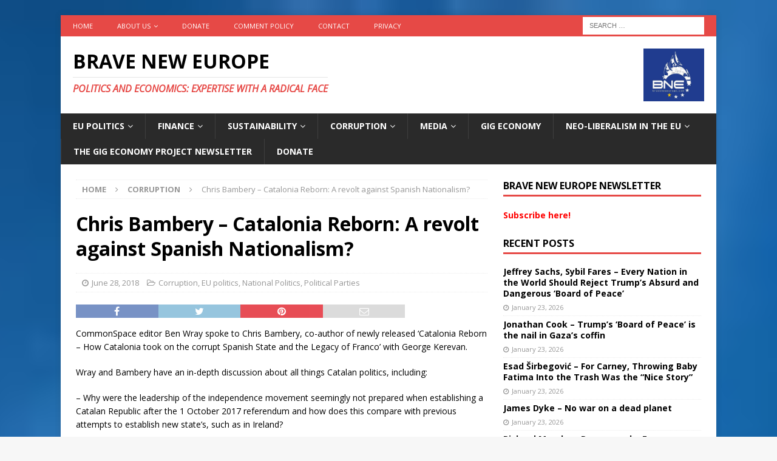

--- FILE ---
content_type: text/html; charset=UTF-8
request_url: https://braveneweurope.com/chris-bambery-catalonia-reborn-a-revolt-against-spanish-nationalism
body_size: 20580
content:
<!DOCTYPE html>
<html class="no-js mh-one-sb" lang="en-US">
<head>
<meta charset="UTF-8">
<meta name="viewport" content="width=device-width, initial-scale=1.0">
<link rel="profile" href="http://gmpg.org/xfn/11" />
<link rel="pingback" href="https://braveneweurope.com/xmlrpc.php" />
<meta name='robots' content='index, follow, max-image-preview:large, max-snippet:-1, max-video-preview:-1' />

	<!-- This site is optimized with the Yoast SEO plugin v22.6 - https://yoast.com/wordpress/plugins/seo/ -->
	<title>Chris Bambery - Catalonia Reborn: A revolt against Spanish Nationalism? - Brave New Europe</title>
	<link rel="canonical" href="https://braveneweurope.com/chris-bambery-catalonia-reborn-a-revolt-against-spanish-nationalism" />
	<meta property="og:locale" content="en_US" />
	<meta property="og:type" content="article" />
	<meta property="og:title" content="Chris Bambery - Catalonia Reborn: A revolt against Spanish Nationalism? - Brave New Europe" />
	<meta property="og:description" content="CommonSpace editor Ben Wray spoke to Chris Bambery, co-author of newly released &#8216;Catalonia Reborn &#8211; How Catalonia took on the corrupt Spanish State and the Legacy of Franco&#8217; with George Kerevan. Wray and Bambery have [...]" />
	<meta property="og:url" content="https://braveneweurope.com/chris-bambery-catalonia-reborn-a-revolt-against-spanish-nationalism" />
	<meta property="og:site_name" content="Brave New Europe" />
	<meta property="article:publisher" content="https://www.facebook.com/BraveNewEurope" />
	<meta property="article:published_time" content="2018-06-28T19:32:37+00:00" />
	<meta property="article:modified_time" content="2018-06-28T19:51:20+00:00" />
	<meta property="og:image" content="https://braveneweurope.com/wp-content/uploads/2018/06/cataloniadraftcoverJPG3-200x300.jpg" />
	<meta name="author" content="Mathew D. Rose" />
	<meta name="twitter:card" content="summary_large_image" />
	<meta name="twitter:creator" content="@BRAVENEWEUROPE1" />
	<meta name="twitter:site" content="@BRAVENEWEUROPE1" />
	<meta name="twitter:label1" content="Written by" />
	<meta name="twitter:data1" content="Mathew D. Rose" />
	<script type="application/ld+json" class="yoast-schema-graph">{"@context":"https://schema.org","@graph":[{"@type":"Article","@id":"https://braveneweurope.com/chris-bambery-catalonia-reborn-a-revolt-against-spanish-nationalism#article","isPartOf":{"@id":"https://braveneweurope.com/chris-bambery-catalonia-reborn-a-revolt-against-spanish-nationalism"},"author":{"name":"Mathew D. Rose","@id":"https://braveneweurope.com/#/schema/person/1b961007981ad6c467f5a40608c19f1a"},"headline":"Chris Bambery &#8211; Catalonia Reborn: A revolt against Spanish Nationalism?","datePublished":"2018-06-28T19:32:37+00:00","dateModified":"2018-06-28T19:51:20+00:00","mainEntityOfPage":{"@id":"https://braveneweurope.com/chris-bambery-catalonia-reborn-a-revolt-against-spanish-nationalism"},"wordCount":94,"commentCount":0,"publisher":{"@id":"https://braveneweurope.com/#organization"},"image":{"@id":"https://braveneweurope.com/chris-bambery-catalonia-reborn-a-revolt-against-spanish-nationalism#primaryimage"},"thumbnailUrl":"https://braveneweurope.com/wp-content/uploads/2018/06/cataloniadraftcoverJPG3-200x300.jpg","keywords":["Chris Bambery","Podcast"],"articleSection":["Corruption","EU politics","National Politics","Political Parties"],"inLanguage":"en-US","potentialAction":[{"@type":"CommentAction","name":"Comment","target":["https://braveneweurope.com/chris-bambery-catalonia-reborn-a-revolt-against-spanish-nationalism#respond"]}]},{"@type":"WebPage","@id":"https://braveneweurope.com/chris-bambery-catalonia-reborn-a-revolt-against-spanish-nationalism","url":"https://braveneweurope.com/chris-bambery-catalonia-reborn-a-revolt-against-spanish-nationalism","name":"Chris Bambery - Catalonia Reborn: A revolt against Spanish Nationalism? - Brave New Europe","isPartOf":{"@id":"https://braveneweurope.com/#website"},"primaryImageOfPage":{"@id":"https://braveneweurope.com/chris-bambery-catalonia-reborn-a-revolt-against-spanish-nationalism#primaryimage"},"image":{"@id":"https://braveneweurope.com/chris-bambery-catalonia-reborn-a-revolt-against-spanish-nationalism#primaryimage"},"thumbnailUrl":"https://braveneweurope.com/wp-content/uploads/2018/06/cataloniadraftcoverJPG3-200x300.jpg","datePublished":"2018-06-28T19:32:37+00:00","dateModified":"2018-06-28T19:51:20+00:00","breadcrumb":{"@id":"https://braveneweurope.com/chris-bambery-catalonia-reborn-a-revolt-against-spanish-nationalism#breadcrumb"},"inLanguage":"en-US","potentialAction":[{"@type":"ReadAction","target":["https://braveneweurope.com/chris-bambery-catalonia-reborn-a-revolt-against-spanish-nationalism"]}]},{"@type":"ImageObject","inLanguage":"en-US","@id":"https://braveneweurope.com/chris-bambery-catalonia-reborn-a-revolt-against-spanish-nationalism#primaryimage","url":"https://braveneweurope.com/wp-content/uploads/2018/06/cataloniadraftcoverJPG3.jpg","contentUrl":"https://braveneweurope.com/wp-content/uploads/2018/06/cataloniadraftcoverJPG3.jpg","width":1000,"height":1500},{"@type":"BreadcrumbList","@id":"https://braveneweurope.com/chris-bambery-catalonia-reborn-a-revolt-against-spanish-nationalism#breadcrumb","itemListElement":[{"@type":"ListItem","position":1,"name":"Home","item":"https://braveneweurope.com/"},{"@type":"ListItem","position":2,"name":"Chris Bambery &#8211; Catalonia Reborn: A revolt against Spanish Nationalism?"}]},{"@type":"WebSite","@id":"https://braveneweurope.com/#website","url":"https://braveneweurope.com/","name":"Brave New Europe","description":"Politics and Economics: Expertise with a radical face","publisher":{"@id":"https://braveneweurope.com/#organization"},"potentialAction":[{"@type":"SearchAction","target":{"@type":"EntryPoint","urlTemplate":"https://braveneweurope.com/?s={search_term_string}"},"query-input":"required name=search_term_string"}],"inLanguage":"en-US"},{"@type":"Organization","@id":"https://braveneweurope.com/#organization","name":"Brave New Europe","url":"https://braveneweurope.com/","logo":{"@type":"ImageObject","inLanguage":"en-US","@id":"https://braveneweurope.com/#/schema/logo/image/","url":"https://braveneweurope.com/wp-content/uploads/2018/09/BNE_Logo_final.jpg","contentUrl":"https://braveneweurope.com/wp-content/uploads/2018/09/BNE_Logo_final.jpg","width":3029,"height":3057,"caption":"Brave New Europe"},"image":{"@id":"https://braveneweurope.com/#/schema/logo/image/"},"sameAs":["https://www.facebook.com/BraveNewEurope","https://x.com/BRAVENEWEUROPE1"]},{"@type":"Person","@id":"https://braveneweurope.com/#/schema/person/1b961007981ad6c467f5a40608c19f1a","name":"Mathew D. Rose","image":{"@type":"ImageObject","inLanguage":"en-US","@id":"https://braveneweurope.com/#/schema/person/image/","url":"https://secure.gravatar.com/avatar/2064d76411f69a83d6dcdcd700fcee78?s=96&d=mm&r=g","contentUrl":"https://secure.gravatar.com/avatar/2064d76411f69a83d6dcdcd700fcee78?s=96&d=mm&r=g","caption":"Mathew D. Rose"},"url":"https://braveneweurope.com/author/mdrose"}]}</script>
	<!-- / Yoast SEO plugin. -->


<link rel='dns-prefetch' href='//fonts.googleapis.com' />
<link rel="alternate" type="application/rss+xml" title="Brave New Europe &raquo; Feed" href="https://braveneweurope.com/feed" />
<link rel="alternate" type="application/rss+xml" title="Brave New Europe &raquo; Comments Feed" href="https://braveneweurope.com/comments/feed" />
<link rel="alternate" type="application/rss+xml" title="Brave New Europe &raquo; Chris Bambery &#8211; Catalonia Reborn: A revolt against Spanish Nationalism? Comments Feed" href="https://braveneweurope.com/chris-bambery-catalonia-reborn-a-revolt-against-spanish-nationalism/feed" />
		<!-- This site uses the Google Analytics by MonsterInsights plugin v8.27.0 - Using Analytics tracking - https://www.monsterinsights.com/ -->
							<script src="//www.googletagmanager.com/gtag/js?id=G-63ENGTPHKM"  data-cfasync="false" data-wpfc-render="false" type="text/javascript" async></script>
			<script data-cfasync="false" data-wpfc-render="false" type="text/javascript">
				var mi_version = '8.27.0';
				var mi_track_user = true;
				var mi_no_track_reason = '';
								var MonsterInsightsDefaultLocations = {"page_location":"https:\/\/braveneweurope.com\/chris-bambery-catalonia-reborn-a-revolt-against-spanish-nationalism\/"};
				if ( typeof MonsterInsightsPrivacyGuardFilter === 'function' ) {
					var MonsterInsightsLocations = (typeof MonsterInsightsExcludeQuery === 'object') ? MonsterInsightsPrivacyGuardFilter( MonsterInsightsExcludeQuery ) : MonsterInsightsPrivacyGuardFilter( MonsterInsightsDefaultLocations );
				} else {
					var MonsterInsightsLocations = (typeof MonsterInsightsExcludeQuery === 'object') ? MonsterInsightsExcludeQuery : MonsterInsightsDefaultLocations;
				}

								var disableStrs = [
										'ga-disable-G-63ENGTPHKM',
									];

				/* Function to detect opted out users */
				function __gtagTrackerIsOptedOut() {
					for (var index = 0; index < disableStrs.length; index++) {
						if (document.cookie.indexOf(disableStrs[index] + '=true') > -1) {
							return true;
						}
					}

					return false;
				}

				/* Disable tracking if the opt-out cookie exists. */
				if (__gtagTrackerIsOptedOut()) {
					for (var index = 0; index < disableStrs.length; index++) {
						window[disableStrs[index]] = true;
					}
				}

				/* Opt-out function */
				function __gtagTrackerOptout() {
					for (var index = 0; index < disableStrs.length; index++) {
						document.cookie = disableStrs[index] + '=true; expires=Thu, 31 Dec 2099 23:59:59 UTC; path=/';
						window[disableStrs[index]] = true;
					}
				}

				if ('undefined' === typeof gaOptout) {
					function gaOptout() {
						__gtagTrackerOptout();
					}
				}
								window.dataLayer = window.dataLayer || [];

				window.MonsterInsightsDualTracker = {
					helpers: {},
					trackers: {},
				};
				if (mi_track_user) {
					function __gtagDataLayer() {
						dataLayer.push(arguments);
					}

					function __gtagTracker(type, name, parameters) {
						if (!parameters) {
							parameters = {};
						}

						if (parameters.send_to) {
							__gtagDataLayer.apply(null, arguments);
							return;
						}

						if (type === 'event') {
														parameters.send_to = monsterinsights_frontend.v4_id;
							var hookName = name;
							if (typeof parameters['event_category'] !== 'undefined') {
								hookName = parameters['event_category'] + ':' + name;
							}

							if (typeof MonsterInsightsDualTracker.trackers[hookName] !== 'undefined') {
								MonsterInsightsDualTracker.trackers[hookName](parameters);
							} else {
								__gtagDataLayer('event', name, parameters);
							}
							
						} else {
							__gtagDataLayer.apply(null, arguments);
						}
					}

					__gtagTracker('js', new Date());
					__gtagTracker('set', {
						'developer_id.dZGIzZG': true,
											});
					if ( MonsterInsightsLocations.page_location ) {
						__gtagTracker('set', MonsterInsightsLocations);
					}
										__gtagTracker('config', 'G-63ENGTPHKM', {"forceSSL":"true","anonymize_ip":"true"} );
															window.gtag = __gtagTracker;										(function () {
						/* https://developers.google.com/analytics/devguides/collection/analyticsjs/ */
						/* ga and __gaTracker compatibility shim. */
						var noopfn = function () {
							return null;
						};
						var newtracker = function () {
							return new Tracker();
						};
						var Tracker = function () {
							return null;
						};
						var p = Tracker.prototype;
						p.get = noopfn;
						p.set = noopfn;
						p.send = function () {
							var args = Array.prototype.slice.call(arguments);
							args.unshift('send');
							__gaTracker.apply(null, args);
						};
						var __gaTracker = function () {
							var len = arguments.length;
							if (len === 0) {
								return;
							}
							var f = arguments[len - 1];
							if (typeof f !== 'object' || f === null || typeof f.hitCallback !== 'function') {
								if ('send' === arguments[0]) {
									var hitConverted, hitObject = false, action;
									if ('event' === arguments[1]) {
										if ('undefined' !== typeof arguments[3]) {
											hitObject = {
												'eventAction': arguments[3],
												'eventCategory': arguments[2],
												'eventLabel': arguments[4],
												'value': arguments[5] ? arguments[5] : 1,
											}
										}
									}
									if ('pageview' === arguments[1]) {
										if ('undefined' !== typeof arguments[2]) {
											hitObject = {
												'eventAction': 'page_view',
												'page_path': arguments[2],
											}
										}
									}
									if (typeof arguments[2] === 'object') {
										hitObject = arguments[2];
									}
									if (typeof arguments[5] === 'object') {
										Object.assign(hitObject, arguments[5]);
									}
									if ('undefined' !== typeof arguments[1].hitType) {
										hitObject = arguments[1];
										if ('pageview' === hitObject.hitType) {
											hitObject.eventAction = 'page_view';
										}
									}
									if (hitObject) {
										action = 'timing' === arguments[1].hitType ? 'timing_complete' : hitObject.eventAction;
										hitConverted = mapArgs(hitObject);
										__gtagTracker('event', action, hitConverted);
									}
								}
								return;
							}

							function mapArgs(args) {
								var arg, hit = {};
								var gaMap = {
									'eventCategory': 'event_category',
									'eventAction': 'event_action',
									'eventLabel': 'event_label',
									'eventValue': 'event_value',
									'nonInteraction': 'non_interaction',
									'timingCategory': 'event_category',
									'timingVar': 'name',
									'timingValue': 'value',
									'timingLabel': 'event_label',
									'page': 'page_path',
									'location': 'page_location',
									'title': 'page_title',
									'referrer' : 'page_referrer',
								};
								for (arg in args) {
																		if (!(!args.hasOwnProperty(arg) || !gaMap.hasOwnProperty(arg))) {
										hit[gaMap[arg]] = args[arg];
									} else {
										hit[arg] = args[arg];
									}
								}
								return hit;
							}

							try {
								f.hitCallback();
							} catch (ex) {
							}
						};
						__gaTracker.create = newtracker;
						__gaTracker.getByName = newtracker;
						__gaTracker.getAll = function () {
							return [];
						};
						__gaTracker.remove = noopfn;
						__gaTracker.loaded = true;
						window['__gaTracker'] = __gaTracker;
					})();
									} else {
										console.log("");
					(function () {
						function __gtagTracker() {
							return null;
						}

						window['__gtagTracker'] = __gtagTracker;
						window['gtag'] = __gtagTracker;
					})();
									}
			</script>
				<!-- / Google Analytics by MonsterInsights -->
		<script type="text/javascript">
window._wpemojiSettings = {"baseUrl":"https:\/\/s.w.org\/images\/core\/emoji\/14.0.0\/72x72\/","ext":".png","svgUrl":"https:\/\/s.w.org\/images\/core\/emoji\/14.0.0\/svg\/","svgExt":".svg","source":{"concatemoji":"https:\/\/braveneweurope.com\/wp-includes\/js\/wp-emoji-release.min.js?ver=6.3"}};
/*! This file is auto-generated */
!function(i,n){var o,s,e;function c(e){try{var t={supportTests:e,timestamp:(new Date).valueOf()};sessionStorage.setItem(o,JSON.stringify(t))}catch(e){}}function p(e,t,n){e.clearRect(0,0,e.canvas.width,e.canvas.height),e.fillText(t,0,0);var t=new Uint32Array(e.getImageData(0,0,e.canvas.width,e.canvas.height).data),r=(e.clearRect(0,0,e.canvas.width,e.canvas.height),e.fillText(n,0,0),new Uint32Array(e.getImageData(0,0,e.canvas.width,e.canvas.height).data));return t.every(function(e,t){return e===r[t]})}function u(e,t,n){switch(t){case"flag":return n(e,"\ud83c\udff3\ufe0f\u200d\u26a7\ufe0f","\ud83c\udff3\ufe0f\u200b\u26a7\ufe0f")?!1:!n(e,"\ud83c\uddfa\ud83c\uddf3","\ud83c\uddfa\u200b\ud83c\uddf3")&&!n(e,"\ud83c\udff4\udb40\udc67\udb40\udc62\udb40\udc65\udb40\udc6e\udb40\udc67\udb40\udc7f","\ud83c\udff4\u200b\udb40\udc67\u200b\udb40\udc62\u200b\udb40\udc65\u200b\udb40\udc6e\u200b\udb40\udc67\u200b\udb40\udc7f");case"emoji":return!n(e,"\ud83e\udef1\ud83c\udffb\u200d\ud83e\udef2\ud83c\udfff","\ud83e\udef1\ud83c\udffb\u200b\ud83e\udef2\ud83c\udfff")}return!1}function f(e,t,n){var r="undefined"!=typeof WorkerGlobalScope&&self instanceof WorkerGlobalScope?new OffscreenCanvas(300,150):i.createElement("canvas"),a=r.getContext("2d",{willReadFrequently:!0}),o=(a.textBaseline="top",a.font="600 32px Arial",{});return e.forEach(function(e){o[e]=t(a,e,n)}),o}function t(e){var t=i.createElement("script");t.src=e,t.defer=!0,i.head.appendChild(t)}"undefined"!=typeof Promise&&(o="wpEmojiSettingsSupports",s=["flag","emoji"],n.supports={everything:!0,everythingExceptFlag:!0},e=new Promise(function(e){i.addEventListener("DOMContentLoaded",e,{once:!0})}),new Promise(function(t){var n=function(){try{var e=JSON.parse(sessionStorage.getItem(o));if("object"==typeof e&&"number"==typeof e.timestamp&&(new Date).valueOf()<e.timestamp+604800&&"object"==typeof e.supportTests)return e.supportTests}catch(e){}return null}();if(!n){if("undefined"!=typeof Worker&&"undefined"!=typeof OffscreenCanvas&&"undefined"!=typeof URL&&URL.createObjectURL&&"undefined"!=typeof Blob)try{var e="postMessage("+f.toString()+"("+[JSON.stringify(s),u.toString(),p.toString()].join(",")+"));",r=new Blob([e],{type:"text/javascript"}),a=new Worker(URL.createObjectURL(r),{name:"wpTestEmojiSupports"});return void(a.onmessage=function(e){c(n=e.data),a.terminate(),t(n)})}catch(e){}c(n=f(s,u,p))}t(n)}).then(function(e){for(var t in e)n.supports[t]=e[t],n.supports.everything=n.supports.everything&&n.supports[t],"flag"!==t&&(n.supports.everythingExceptFlag=n.supports.everythingExceptFlag&&n.supports[t]);n.supports.everythingExceptFlag=n.supports.everythingExceptFlag&&!n.supports.flag,n.DOMReady=!1,n.readyCallback=function(){n.DOMReady=!0}}).then(function(){return e}).then(function(){var e;n.supports.everything||(n.readyCallback(),(e=n.source||{}).concatemoji?t(e.concatemoji):e.wpemoji&&e.twemoji&&(t(e.twemoji),t(e.wpemoji)))}))}((window,document),window._wpemojiSettings);
</script>
<style type="text/css">
img.wp-smiley,
img.emoji {
	display: inline !important;
	border: none !important;
	box-shadow: none !important;
	height: 1em !important;
	width: 1em !important;
	margin: 0 0.07em !important;
	vertical-align: -0.1em !important;
	background: none !important;
	padding: 0 !important;
}
</style>
	<link rel='stylesheet' id='wp-block-library-css' href='https://braveneweurope.com/wp-includes/css/dist/block-library/style.min.css?ver=6.3' type='text/css' media='all' />
<style id='classic-theme-styles-inline-css' type='text/css'>
/*! This file is auto-generated */
.wp-block-button__link{color:#fff;background-color:#32373c;border-radius:9999px;box-shadow:none;text-decoration:none;padding:calc(.667em + 2px) calc(1.333em + 2px);font-size:1.125em}.wp-block-file__button{background:#32373c;color:#fff;text-decoration:none}
</style>
<style id='global-styles-inline-css' type='text/css'>
body{--wp--preset--color--black: #000000;--wp--preset--color--cyan-bluish-gray: #abb8c3;--wp--preset--color--white: #ffffff;--wp--preset--color--pale-pink: #f78da7;--wp--preset--color--vivid-red: #cf2e2e;--wp--preset--color--luminous-vivid-orange: #ff6900;--wp--preset--color--luminous-vivid-amber: #fcb900;--wp--preset--color--light-green-cyan: #7bdcb5;--wp--preset--color--vivid-green-cyan: #00d084;--wp--preset--color--pale-cyan-blue: #8ed1fc;--wp--preset--color--vivid-cyan-blue: #0693e3;--wp--preset--color--vivid-purple: #9b51e0;--wp--preset--gradient--vivid-cyan-blue-to-vivid-purple: linear-gradient(135deg,rgba(6,147,227,1) 0%,rgb(155,81,224) 100%);--wp--preset--gradient--light-green-cyan-to-vivid-green-cyan: linear-gradient(135deg,rgb(122,220,180) 0%,rgb(0,208,130) 100%);--wp--preset--gradient--luminous-vivid-amber-to-luminous-vivid-orange: linear-gradient(135deg,rgba(252,185,0,1) 0%,rgba(255,105,0,1) 100%);--wp--preset--gradient--luminous-vivid-orange-to-vivid-red: linear-gradient(135deg,rgba(255,105,0,1) 0%,rgb(207,46,46) 100%);--wp--preset--gradient--very-light-gray-to-cyan-bluish-gray: linear-gradient(135deg,rgb(238,238,238) 0%,rgb(169,184,195) 100%);--wp--preset--gradient--cool-to-warm-spectrum: linear-gradient(135deg,rgb(74,234,220) 0%,rgb(151,120,209) 20%,rgb(207,42,186) 40%,rgb(238,44,130) 60%,rgb(251,105,98) 80%,rgb(254,248,76) 100%);--wp--preset--gradient--blush-light-purple: linear-gradient(135deg,rgb(255,206,236) 0%,rgb(152,150,240) 100%);--wp--preset--gradient--blush-bordeaux: linear-gradient(135deg,rgb(254,205,165) 0%,rgb(254,45,45) 50%,rgb(107,0,62) 100%);--wp--preset--gradient--luminous-dusk: linear-gradient(135deg,rgb(255,203,112) 0%,rgb(199,81,192) 50%,rgb(65,88,208) 100%);--wp--preset--gradient--pale-ocean: linear-gradient(135deg,rgb(255,245,203) 0%,rgb(182,227,212) 50%,rgb(51,167,181) 100%);--wp--preset--gradient--electric-grass: linear-gradient(135deg,rgb(202,248,128) 0%,rgb(113,206,126) 100%);--wp--preset--gradient--midnight: linear-gradient(135deg,rgb(2,3,129) 0%,rgb(40,116,252) 100%);--wp--preset--font-size--small: 13px;--wp--preset--font-size--medium: 20px;--wp--preset--font-size--large: 36px;--wp--preset--font-size--x-large: 42px;--wp--preset--spacing--20: 0.44rem;--wp--preset--spacing--30: 0.67rem;--wp--preset--spacing--40: 1rem;--wp--preset--spacing--50: 1.5rem;--wp--preset--spacing--60: 2.25rem;--wp--preset--spacing--70: 3.38rem;--wp--preset--spacing--80: 5.06rem;--wp--preset--shadow--natural: 6px 6px 9px rgba(0, 0, 0, 0.2);--wp--preset--shadow--deep: 12px 12px 50px rgba(0, 0, 0, 0.4);--wp--preset--shadow--sharp: 6px 6px 0px rgba(0, 0, 0, 0.2);--wp--preset--shadow--outlined: 6px 6px 0px -3px rgba(255, 255, 255, 1), 6px 6px rgba(0, 0, 0, 1);--wp--preset--shadow--crisp: 6px 6px 0px rgba(0, 0, 0, 1);}:where(.is-layout-flex){gap: 0.5em;}:where(.is-layout-grid){gap: 0.5em;}body .is-layout-flow > .alignleft{float: left;margin-inline-start: 0;margin-inline-end: 2em;}body .is-layout-flow > .alignright{float: right;margin-inline-start: 2em;margin-inline-end: 0;}body .is-layout-flow > .aligncenter{margin-left: auto !important;margin-right: auto !important;}body .is-layout-constrained > .alignleft{float: left;margin-inline-start: 0;margin-inline-end: 2em;}body .is-layout-constrained > .alignright{float: right;margin-inline-start: 2em;margin-inline-end: 0;}body .is-layout-constrained > .aligncenter{margin-left: auto !important;margin-right: auto !important;}body .is-layout-constrained > :where(:not(.alignleft):not(.alignright):not(.alignfull)){max-width: var(--wp--style--global--content-size);margin-left: auto !important;margin-right: auto !important;}body .is-layout-constrained > .alignwide{max-width: var(--wp--style--global--wide-size);}body .is-layout-flex{display: flex;}body .is-layout-flex{flex-wrap: wrap;align-items: center;}body .is-layout-flex > *{margin: 0;}body .is-layout-grid{display: grid;}body .is-layout-grid > *{margin: 0;}:where(.wp-block-columns.is-layout-flex){gap: 2em;}:where(.wp-block-columns.is-layout-grid){gap: 2em;}:where(.wp-block-post-template.is-layout-flex){gap: 1.25em;}:where(.wp-block-post-template.is-layout-grid){gap: 1.25em;}.has-black-color{color: var(--wp--preset--color--black) !important;}.has-cyan-bluish-gray-color{color: var(--wp--preset--color--cyan-bluish-gray) !important;}.has-white-color{color: var(--wp--preset--color--white) !important;}.has-pale-pink-color{color: var(--wp--preset--color--pale-pink) !important;}.has-vivid-red-color{color: var(--wp--preset--color--vivid-red) !important;}.has-luminous-vivid-orange-color{color: var(--wp--preset--color--luminous-vivid-orange) !important;}.has-luminous-vivid-amber-color{color: var(--wp--preset--color--luminous-vivid-amber) !important;}.has-light-green-cyan-color{color: var(--wp--preset--color--light-green-cyan) !important;}.has-vivid-green-cyan-color{color: var(--wp--preset--color--vivid-green-cyan) !important;}.has-pale-cyan-blue-color{color: var(--wp--preset--color--pale-cyan-blue) !important;}.has-vivid-cyan-blue-color{color: var(--wp--preset--color--vivid-cyan-blue) !important;}.has-vivid-purple-color{color: var(--wp--preset--color--vivid-purple) !important;}.has-black-background-color{background-color: var(--wp--preset--color--black) !important;}.has-cyan-bluish-gray-background-color{background-color: var(--wp--preset--color--cyan-bluish-gray) !important;}.has-white-background-color{background-color: var(--wp--preset--color--white) !important;}.has-pale-pink-background-color{background-color: var(--wp--preset--color--pale-pink) !important;}.has-vivid-red-background-color{background-color: var(--wp--preset--color--vivid-red) !important;}.has-luminous-vivid-orange-background-color{background-color: var(--wp--preset--color--luminous-vivid-orange) !important;}.has-luminous-vivid-amber-background-color{background-color: var(--wp--preset--color--luminous-vivid-amber) !important;}.has-light-green-cyan-background-color{background-color: var(--wp--preset--color--light-green-cyan) !important;}.has-vivid-green-cyan-background-color{background-color: var(--wp--preset--color--vivid-green-cyan) !important;}.has-pale-cyan-blue-background-color{background-color: var(--wp--preset--color--pale-cyan-blue) !important;}.has-vivid-cyan-blue-background-color{background-color: var(--wp--preset--color--vivid-cyan-blue) !important;}.has-vivid-purple-background-color{background-color: var(--wp--preset--color--vivid-purple) !important;}.has-black-border-color{border-color: var(--wp--preset--color--black) !important;}.has-cyan-bluish-gray-border-color{border-color: var(--wp--preset--color--cyan-bluish-gray) !important;}.has-white-border-color{border-color: var(--wp--preset--color--white) !important;}.has-pale-pink-border-color{border-color: var(--wp--preset--color--pale-pink) !important;}.has-vivid-red-border-color{border-color: var(--wp--preset--color--vivid-red) !important;}.has-luminous-vivid-orange-border-color{border-color: var(--wp--preset--color--luminous-vivid-orange) !important;}.has-luminous-vivid-amber-border-color{border-color: var(--wp--preset--color--luminous-vivid-amber) !important;}.has-light-green-cyan-border-color{border-color: var(--wp--preset--color--light-green-cyan) !important;}.has-vivid-green-cyan-border-color{border-color: var(--wp--preset--color--vivid-green-cyan) !important;}.has-pale-cyan-blue-border-color{border-color: var(--wp--preset--color--pale-cyan-blue) !important;}.has-vivid-cyan-blue-border-color{border-color: var(--wp--preset--color--vivid-cyan-blue) !important;}.has-vivid-purple-border-color{border-color: var(--wp--preset--color--vivid-purple) !important;}.has-vivid-cyan-blue-to-vivid-purple-gradient-background{background: var(--wp--preset--gradient--vivid-cyan-blue-to-vivid-purple) !important;}.has-light-green-cyan-to-vivid-green-cyan-gradient-background{background: var(--wp--preset--gradient--light-green-cyan-to-vivid-green-cyan) !important;}.has-luminous-vivid-amber-to-luminous-vivid-orange-gradient-background{background: var(--wp--preset--gradient--luminous-vivid-amber-to-luminous-vivid-orange) !important;}.has-luminous-vivid-orange-to-vivid-red-gradient-background{background: var(--wp--preset--gradient--luminous-vivid-orange-to-vivid-red) !important;}.has-very-light-gray-to-cyan-bluish-gray-gradient-background{background: var(--wp--preset--gradient--very-light-gray-to-cyan-bluish-gray) !important;}.has-cool-to-warm-spectrum-gradient-background{background: var(--wp--preset--gradient--cool-to-warm-spectrum) !important;}.has-blush-light-purple-gradient-background{background: var(--wp--preset--gradient--blush-light-purple) !important;}.has-blush-bordeaux-gradient-background{background: var(--wp--preset--gradient--blush-bordeaux) !important;}.has-luminous-dusk-gradient-background{background: var(--wp--preset--gradient--luminous-dusk) !important;}.has-pale-ocean-gradient-background{background: var(--wp--preset--gradient--pale-ocean) !important;}.has-electric-grass-gradient-background{background: var(--wp--preset--gradient--electric-grass) !important;}.has-midnight-gradient-background{background: var(--wp--preset--gradient--midnight) !important;}.has-small-font-size{font-size: var(--wp--preset--font-size--small) !important;}.has-medium-font-size{font-size: var(--wp--preset--font-size--medium) !important;}.has-large-font-size{font-size: var(--wp--preset--font-size--large) !important;}.has-x-large-font-size{font-size: var(--wp--preset--font-size--x-large) !important;}
.wp-block-navigation a:where(:not(.wp-element-button)){color: inherit;}
:where(.wp-block-post-template.is-layout-flex){gap: 1.25em;}:where(.wp-block-post-template.is-layout-grid){gap: 1.25em;}
:where(.wp-block-columns.is-layout-flex){gap: 2em;}:where(.wp-block-columns.is-layout-grid){gap: 2em;}
.wp-block-pullquote{font-size: 1.5em;line-height: 1.6;}
</style>
<link rel='stylesheet' id='mh-magazine-css' href='https://braveneweurope.com/wp-content/themes/mh-magazine/style.css?ver=3.8.1' type='text/css' media='all' />
<link rel='stylesheet' id='mh-font-awesome-css' href='https://braveneweurope.com/wp-content/themes/mh-magazine/includes/font-awesome.min.css' type='text/css' media='all' />
<link rel='stylesheet' id='mh-google-fonts-css' href='https://fonts.googleapis.com/css?family=Open+Sans:300,400,400italic,600,700' type='text/css' media='all' />
<script type='text/javascript' src='https://braveneweurope.com/wp-content/plugins/google-analytics-for-wordpress/assets/js/frontend-gtag.min.js?ver=8.27.0' id='monsterinsights-frontend-script-js'></script>
<script data-cfasync="false" data-wpfc-render="false" type="text/javascript" id='monsterinsights-frontend-script-js-extra'>/* <![CDATA[ */
var monsterinsights_frontend = {"js_events_tracking":"true","download_extensions":"doc,pdf,ppt,zip,xls,docx,pptx,xlsx","inbound_paths":"[]","home_url":"https:\/\/braveneweurope.com","hash_tracking":"false","v4_id":"G-63ENGTPHKM"};/* ]]> */
</script>
<script type='text/javascript' src='https://braveneweurope.com/wp-includes/js/jquery/jquery.min.js?ver=3.7.0' id='jquery-core-js'></script>
<script type='text/javascript' src='https://braveneweurope.com/wp-includes/js/jquery/jquery-migrate.min.js?ver=3.4.1' id='jquery-migrate-js'></script>
<script type='text/javascript' src='https://braveneweurope.com/wp-content/themes/mh-magazine/js/scripts.js?ver=3.8.1' id='mh-scripts-js'></script>
<link rel="https://api.w.org/" href="https://braveneweurope.com/wp-json/" /><link rel="alternate" type="application/json" href="https://braveneweurope.com/wp-json/wp/v2/posts/5709" /><link rel="EditURI" type="application/rsd+xml" title="RSD" href="https://braveneweurope.com/xmlrpc.php?rsd" />
<meta name="generator" content="WordPress 6.3" />
<link rel='shortlink' href='https://braveneweurope.com/?p=5709' />
<link rel="alternate" type="application/json+oembed" href="https://braveneweurope.com/wp-json/oembed/1.0/embed?url=https%3A%2F%2Fbraveneweurope.com%2Fchris-bambery-catalonia-reborn-a-revolt-against-spanish-nationalism" />
<link rel="alternate" type="text/xml+oembed" href="https://braveneweurope.com/wp-json/oembed/1.0/embed?url=https%3A%2F%2Fbraveneweurope.com%2Fchris-bambery-catalonia-reborn-a-revolt-against-spanish-nationalism&#038;format=xml" />
<!--[if lt IE 9]>
<script src="https://braveneweurope.com/wp-content/themes/mh-magazine/js/css3-mediaqueries.js"></script>
<![endif]-->
<style type="text/css">.recentcomments a{display:inline !important;padding:0 !important;margin:0 !important;}</style><style type="text/css" id="custom-background-css">
body.custom-background { background-image: url("https://braveneweurope.com/wp-content/uploads/2017/06/eu-flag-1149258-1599x2438-197x300.jpg"); background-position: center center; background-size: cover; background-repeat: no-repeat; background-attachment: scroll; }
</style>
	<link rel="icon" href="https://braveneweurope.com/wp-content/uploads/2017/09/cropped-bne_logo-32x32.jpg" sizes="32x32" />
<link rel="icon" href="https://braveneweurope.com/wp-content/uploads/2017/09/cropped-bne_logo-192x192.jpg" sizes="192x192" />
<link rel="apple-touch-icon" href="https://braveneweurope.com/wp-content/uploads/2017/09/cropped-bne_logo-180x180.jpg" />
<meta name="msapplication-TileImage" content="https://braveneweurope.com/wp-content/uploads/2017/09/cropped-bne_logo-270x270.jpg" />
		<style type="text/css" id="wp-custom-css">
			/*
Füge deinen eigenen CSS-Code nach diesem Kommentar hinter dem abschließenden Schrägstrich ein. 

Klicke auf das Hilfe-Symbol oben, um mehr zu erfahren.
*/

Xh1.mh-header-title { font-size: 2.5rem;}
X.mh-header::after {
  content: 'DUMMY - Launch on September 18th';
  z-index: 100; width: 100%; 
  position: absolute; left: 8%; 
  top: 220px; font-weight: bold; 
  font-size: 100px; color: black; 
  opacity: 0.2; transform: rotate(-30deg);
  pointer-events: none;
}

.single-post h3 {
  font-style: italic;
  font-weight: bold;
  font-size: medium;
}
.single-post .entry-thumbnail img {
    height: 200px;
}
.mh-share-buttons {
    margin-bottom: 15px;
    height: 22px;
}
.mh-share-button {
    font-size: 12px;
    padding: 3px 0;
}
.mh-share-buttons .fa {
    font-size: 16px;
}
.single-post figure.entry-thumbnail {
   float: left;
   margin: 20px;
}
.entry-content figure.entry-thumbnail img {
  width: inherit;
}
.mh-posts-grid-thumb, .mh-custom-posts-thumb-xl {
  display: none;
}
.mh-site-logo .custom-logo {
   max-width: 100px;
   float: right;
}
.mh-copyright-wrap::after {
    color: silver;
    content: "(C) 2017-2023 braveneweurope.com";
	font-size: smaller;
}
.mh-copyright {
   display: none;
}
SPAN.entry-meta-comments, SPAN.entry-meta-author {
  display: none;
}
.mh-googleplus {
	  display: none;
}
.mh-spotlight-caption {
	top: 59%;
}
/* just on gig page */
.sender-form-field {
	display: none;
}
.category-gig-economy .sender-form-field, .postid-15806 .sender-form-field {
	display: block;
}
.category-gig-economy #custom_html-11, .postid-15806 #custom_html-11{
	display: none;
}
#block-23 {
	text-align: center;
	border: 7px solid blue;
	padding: 5px;
  font-size: large !important;
}		</style>
		</head>
<body id="mh-mobile" class="post-template-default single single-post postid-5709 single-format-standard custom-background wp-custom-logo mh-boxed-layout mh-right-sb mh-loop-layout1 mh-widget-layout1" itemscope="itemscope" itemtype="http://schema.org/WebPage">
<div class="mh-container mh-container-outer">
<div class="mh-header-nav-mobile clearfix"></div>
	<div class="mh-preheader">
    	<div class="mh-container mh-container-inner mh-row clearfix">
							<div class="mh-header-bar-content mh-header-bar-top-left mh-col-2-3 clearfix">
											<nav class="mh-navigation mh-header-nav mh-header-nav-top clearfix" itemscope="itemscope" itemtype="http://schema.org/SiteNavigationElement">
							<div class="menu-menu-2-container"><ul id="menu-menu-2" class="menu"><li id="menu-item-242" class="menu-item menu-item-type-post_type menu-item-object-page menu-item-home menu-item-242"><a href="https://braveneweurope.com/">Home</a></li>
<li id="menu-item-243" class="menu-item menu-item-type-post_type menu-item-object-page menu-item-has-children menu-item-243"><a href="https://braveneweurope.com/about-us">About us</a>
<ul class="sub-menu">
	<li id="menu-item-248" class="menu-item menu-item-type-post_type menu-item-object-page menu-item-248"><a href="https://braveneweurope.com/our-goal">Our Goal</a></li>
	<li id="menu-item-249" class="menu-item menu-item-type-post_type menu-item-object-page menu-item-249"><a href="https://braveneweurope.com/authors">Authors</a></li>
	<li id="menu-item-284" class="menu-item menu-item-type-post_type menu-item-object-page menu-item-284"><a href="https://braveneweurope.com/editors">Editors</a></li>
	<li id="menu-item-250" class="menu-item menu-item-type-post_type menu-item-object-page menu-item-250"><a href="https://braveneweurope.com/structure">Structure</a></li>
	<li id="menu-item-253" class="menu-item menu-item-type-post_type menu-item-object-page menu-item-253"><a href="https://braveneweurope.com/funding">Funding</a></li>
</ul>
</li>
<li id="menu-item-32169" class="menu-item menu-item-type-post_type menu-item-object-page menu-item-32169"><a href="https://braveneweurope.com/donate">Donate</a></li>
<li id="menu-item-246" class="menu-item menu-item-type-post_type menu-item-object-page menu-item-246"><a href="https://braveneweurope.com/comments">Comment policy</a></li>
<li id="menu-item-247" class="menu-item menu-item-type-post_type menu-item-object-page menu-item-247"><a href="https://braveneweurope.com/contacts">Contact</a></li>
<li id="menu-item-5103" class="menu-item menu-item-type-post_type menu-item-object-page menu-item-5103"><a href="https://braveneweurope.com/datenschutz">Privacy</a></li>
</ul></div>						</nav>
									</div>
										<div class="mh-header-bar-content mh-header-bar-top-right mh-col-1-3 clearfix">
											<aside class="mh-header-search mh-header-search-top">
							<form role="search" method="get" class="search-form" action="https://braveneweurope.com/">
				<label>
					<span class="screen-reader-text">Search for:</span>
					<input type="search" class="search-field" placeholder="Search &hellip;" value="" name="s" />
				</label>
				<input type="submit" class="search-submit" value="Search" />
			</form>						</aside>
									</div>
					</div>
	</div>
<header class="mh-header" itemscope="itemscope" itemtype="http://schema.org/WPHeader">
	<div class="mh-container mh-container-inner clearfix">
		<div class="mh-custom-header clearfix">
<div class="mh-header-columns mh-row clearfix">
<div class="mh-col-1-1 mh-site-identity">
<div class="mh-site-logo" role="banner" itemscope="itemscope" itemtype="http://schema.org/Brand">
<a href="https://braveneweurope.com/" class="custom-logo-link" rel="home"><img width="960" height="839" src="https://braveneweurope.com/wp-content/uploads/2017/09/cropped-bne_log_big.jpg" class="custom-logo" alt="Brave New Europe" decoding="async" fetchpriority="high" srcset="https://braveneweurope.com/wp-content/uploads/2017/09/cropped-bne_log_big.jpg 960w, https://braveneweurope.com/wp-content/uploads/2017/09/cropped-bne_log_big-300x262.jpg 300w, https://braveneweurope.com/wp-content/uploads/2017/09/cropped-bne_log_big-768x671.jpg 768w" sizes="(max-width: 960px) 100vw, 960px" /></a><div class="mh-header-text">
<a class="mh-header-text-link" href="https://braveneweurope.com/" title="Brave New Europe" rel="home">
<h2 class="mh-header-title">Brave New Europe</h2>
<h3 class="mh-header-tagline">Politics and Economics: Expertise with a radical face</h3>
</a>
</div>
</div>
</div>
</div>
</div>
	</div>
	<div class="mh-main-nav-wrap">
		<nav class="mh-navigation mh-main-nav mh-container mh-container-inner clearfix" itemscope="itemscope" itemtype="http://schema.org/SiteNavigationElement">
			<div class="menu-menu-1-container"><ul id="menu-menu-1" class="menu"><li id="menu-item-237" class="menu-item menu-item-type-taxonomy menu-item-object-category current-post-ancestor current-menu-parent current-post-parent menu-item-has-children menu-item-237"><a href="https://braveneweurope.com/category/eu-politics">EU politics</a>
<ul class="sub-menu">
	<li id="menu-item-1652" class="menu-item menu-item-type-taxonomy menu-item-object-category menu-item-1652"><a href="https://braveneweurope.com/category/eu-politics/eu-institutions">EU-Institutions</a></li>
	<li id="menu-item-1653" class="menu-item menu-item-type-taxonomy menu-item-object-category current-post-ancestor current-menu-parent current-post-parent menu-item-1653"><a href="https://braveneweurope.com/category/eu-politics/national-politics">National Politics</a></li>
	<li id="menu-item-1654" class="menu-item menu-item-type-taxonomy menu-item-object-category menu-item-1654"><a href="https://braveneweurope.com/category/eu-politics/regulation">Regulation</a></li>
</ul>
</li>
<li id="menu-item-238" class="menu-item menu-item-type-taxonomy menu-item-object-category menu-item-has-children menu-item-238"><a href="https://braveneweurope.com/category/finance">Finance</a>
<ul class="sub-menu">
	<li id="menu-item-1646" class="menu-item menu-item-type-taxonomy menu-item-object-category menu-item-1646"><a href="https://braveneweurope.com/category/finance/economics">Economics</a></li>
	<li id="menu-item-1648" class="menu-item menu-item-type-taxonomy menu-item-object-category menu-item-1648"><a href="https://braveneweurope.com/category/finance/monopolies">Monopolies</a></li>
	<li id="menu-item-1649" class="menu-item menu-item-type-taxonomy menu-item-object-category menu-item-1649"><a href="https://braveneweurope.com/category/finance/tax">Tax</a></li>
	<li id="menu-item-1679" class="menu-item menu-item-type-taxonomy menu-item-object-category menu-item-1679"><a href="https://braveneweurope.com/category/finance/universal-basic-income">Universal Basic Income</a></li>
	<li id="menu-item-1699" class="menu-item menu-item-type-taxonomy menu-item-object-category menu-item-1699"><a href="https://braveneweurope.com/category/finance/the-commons">The Commons</a></li>
	<li id="menu-item-1647" class="menu-item menu-item-type-taxonomy menu-item-object-category menu-item-1647"><a href="https://braveneweurope.com/category/finance/financial-institutions">Financial Institutions</a></li>
</ul>
</li>
<li id="menu-item-239" class="menu-item menu-item-type-taxonomy menu-item-object-category menu-item-has-children menu-item-239"><a href="https://braveneweurope.com/category/sustainability">Sustainability</a>
<ul class="sub-menu">
	<li id="menu-item-1655" class="menu-item menu-item-type-taxonomy menu-item-object-category menu-item-1655"><a href="https://braveneweurope.com/category/sustainability/climate-change">Climate Crisis</a></li>
	<li id="menu-item-1657" class="menu-item menu-item-type-taxonomy menu-item-object-category menu-item-1657"><a href="https://braveneweurope.com/category/sustainability/environment">Environment</a></li>
	<li id="menu-item-1656" class="menu-item menu-item-type-taxonomy menu-item-object-category menu-item-1656"><a href="https://braveneweurope.com/category/sustainability/energy">Energy</a></li>
	<li id="menu-item-1658" class="menu-item menu-item-type-taxonomy menu-item-object-category menu-item-1658"><a href="https://braveneweurope.com/category/sustainability/food-production">Food Production</a></li>
	<li id="menu-item-241" class="menu-item menu-item-type-taxonomy menu-item-object-category menu-item-241"><a href="https://braveneweurope.com/category/solutions">Solutions</a></li>
</ul>
</li>
<li id="menu-item-240" class="menu-item menu-item-type-taxonomy menu-item-object-category current-post-ancestor current-menu-parent current-post-parent menu-item-has-children menu-item-240"><a href="https://braveneweurope.com/category/corruption">Corruption</a>
<ul class="sub-menu">
	<li id="menu-item-1659" class="menu-item menu-item-type-taxonomy menu-item-object-category menu-item-1659"><a href="https://braveneweurope.com/category/corruption/lobbying">Lobbying</a></li>
	<li id="menu-item-1660" class="menu-item menu-item-type-taxonomy menu-item-object-category current-post-ancestor current-menu-parent current-post-parent menu-item-1660"><a href="https://braveneweurope.com/category/corruption/political-parties">Political Parties</a></li>
	<li id="menu-item-1661" class="menu-item menu-item-type-taxonomy menu-item-object-category menu-item-1661"><a href="https://braveneweurope.com/category/corruption/regulatory-capture">Regulatory Capture</a></li>
	<li id="menu-item-1662" class="menu-item menu-item-type-taxonomy menu-item-object-category menu-item-1662"><a href="https://braveneweurope.com/category/corruption/revolving-door">Revolving Door</a></li>
</ul>
</li>
<li id="menu-item-268" class="menu-item menu-item-type-taxonomy menu-item-object-category menu-item-has-children menu-item-268"><a href="https://braveneweurope.com/category/media">Media</a>
<ul class="sub-menu">
	<li id="menu-item-1664" class="menu-item menu-item-type-taxonomy menu-item-object-category menu-item-1664"><a href="https://braveneweurope.com/category/media/media-concentration">Media Concentration</a></li>
	<li id="menu-item-1665" class="menu-item menu-item-type-taxonomy menu-item-object-category menu-item-1665"><a href="https://braveneweurope.com/category/media/media-influence">Media Influence</a></li>
	<li id="menu-item-1663" class="menu-item menu-item-type-taxonomy menu-item-object-category menu-item-1663"><a href="https://braveneweurope.com/category/media/fake-news">Fake News</a></li>
</ul>
</li>
<li id="menu-item-24503" class="menu-item menu-item-type-custom menu-item-object-custom menu-item-24503"><a href="https://braveneweurope.com/the-gig-economy-project">Gig Economy</a></li>
<li id="menu-item-1644" class="menu-item menu-item-type-taxonomy menu-item-object-category menu-item-has-children menu-item-1644"><a href="https://braveneweurope.com/category/neo-liberalism-in-the-eu">Neo-Liberalism in the EU</a>
<ul class="sub-menu">
	<li id="menu-item-1666" class="menu-item menu-item-type-taxonomy menu-item-object-category menu-item-1666"><a href="https://braveneweurope.com/category/neo-liberalism-in-the-eu/austerity">Austerity</a></li>
	<li id="menu-item-1667" class="menu-item menu-item-type-taxonomy menu-item-object-category menu-item-1667"><a href="https://braveneweurope.com/category/neo-liberalism-in-the-eu/deregulation">Deregulation</a></li>
</ul>
</li>
<li id="menu-item-27357" class="menu-item menu-item-type-post_type menu-item-object-page menu-item-27357"><a href="https://braveneweurope.com/gig-economy-project">The Gig Economy Project Newsletter</a></li>
<li id="menu-item-32166" class="menu-item menu-item-type-post_type menu-item-object-page menu-item-32166"><a href="https://braveneweurope.com/donate">Donate</a></li>
</ul></div>		</nav>
	</div>
	</header>
<div class="mh-wrapper clearfix">
	<div class="mh-main clearfix">
		<div id="main-content" class="mh-content" role="main" itemprop="mainContentOfPage"><nav class="mh-breadcrumb"><span itemscope itemtype="http://data-vocabulary.org/Breadcrumb"><a href="https://braveneweurope.com" itemprop="url"><span itemprop="title">Home</span></a></span><span class="mh-breadcrumb-delimiter"><i class="fa fa-angle-right"></i></span><span itemscope itemtype="http://data-vocabulary.org/Breadcrumb"><a href="https://braveneweurope.com/category/corruption" itemprop="url"><span itemprop="title">Corruption</span></a></span><span class="mh-breadcrumb-delimiter"><i class="fa fa-angle-right"></i></span>Chris Bambery &#8211; Catalonia Reborn: A revolt against Spanish Nationalism?</nav>
<article id="post-5709" class="post-5709 post type-post status-publish format-standard hentry category-corruption category-eu-politics category-national-politics category-political-parties tag-chris-bambery tag-podcast">
	<header class="entry-header clearfix"><h1 class="entry-title">Chris Bambery &#8211; Catalonia Reborn: A revolt against Spanish Nationalism?</h1><div class="mh-meta entry-meta">
<span class="entry-meta-date updated"><i class="fa fa-clock-o"></i><a href="https://braveneweurope.com/2018/06">June 28, 2018</a></span>
<span class="entry-meta-author author vcard"><i class="fa fa-user"></i><a class="fn" href="https://braveneweurope.com/author/mdrose">Mathew D. Rose</a></span>
<span class="entry-meta-categories"><i class="fa fa-folder-open-o"></i><a href="https://braveneweurope.com/category/corruption" rel="category tag">Corruption</a>, <a href="https://braveneweurope.com/category/eu-politics" rel="category tag">EU politics</a>, <a href="https://braveneweurope.com/category/eu-politics/national-politics" rel="category tag">National Politics</a>, <a href="https://braveneweurope.com/category/corruption/political-parties" rel="category tag">Political Parties</a></span>
<span class="entry-meta-comments"><i class="fa fa-comment-o"></i><a href="https://braveneweurope.com/chris-bambery-catalonia-reborn-a-revolt-against-spanish-nationalism#respond" class="mh-comment-count-link" >0</a></span>
</div>
	</header>
		<div class="entry-content clearfix"><div class="mh-social-top">
<div class="mh-share-buttons clearfix">
	<a class="mh-facebook" href="#" onclick="window.open('https://www.facebook.com/sharer.php?u=https%3A%2F%2Fbraveneweurope.com%2Fchris-bambery-catalonia-reborn-a-revolt-against-spanish-nationalism&t=Chris+Bambery+%E2%80%93+Catalonia+Reborn%3A+A+revolt+against+Spanish+Nationalism%3F', 'facebookShare', 'width=626,height=436'); return false;" title="Share on Facebook">
		<span class="mh-share-button"><i class="fa fa-facebook"></i></span>
	</a>
	<a class="mh-twitter" href="#" onclick="window.open('https://twitter.com/share?text=Chris+Bambery+%E2%80%93+Catalonia+Reborn%3A+A+revolt+against+Spanish+Nationalism%3F:&url=https%3A%2F%2Fbraveneweurope.com%2Fchris-bambery-catalonia-reborn-a-revolt-against-spanish-nationalism', 'twitterShare', 'width=626,height=436'); return false;" title="Tweet This Post">
		<span class="mh-share-button"><i class="fa fa-twitter"></i></span>
	</a>
	<a class="mh-pinterest" href="#" onclick="window.open('https://pinterest.com/pin/create/button/?url=https%3A%2F%2Fbraveneweurope.com%2Fchris-bambery-catalonia-reborn-a-revolt-against-spanish-nationalism&media=&description=Chris+Bambery+%E2%80%93+Catalonia+Reborn%3A+A+revolt+against+Spanish+Nationalism%3F', 'pinterestShare', 'width=750,height=350'); return false;" title="Pin This Post">
		<span class="mh-share-button"><i class="fa fa-pinterest"></i></span>
	</a>
	<a class="mh-googleplus" href="#" onclick="window.open('https://plusone.google.com/_/+1/confirm?hl=en-US&url=https%3A%2F%2Fbraveneweurope.com%2Fchris-bambery-catalonia-reborn-a-revolt-against-spanish-nationalism', 'googleShare', 'width=626,height=436'); return false;" title="Share on Google+" target="_blank">
		<span class="mh-share-button"><i class="fa fa-google-plus"></i></span>
	</a>
	<a class="mh-email" href="mailto:?subject=Chris%20Bambery%20%E2%80%93%20Catalonia%20Reborn%3A%20A%20revolt%20against%20Spanish%20Nationalism%3F&amp;body=https%3A%2F%2Fbraveneweurope.com%2Fchris-bambery-catalonia-reborn-a-revolt-against-spanish-nationalism" title="Send this article to a friend" target="_blank">
		<span class="mh-share-button"><i class="fa fa-envelope-o"></i></span>
	</a>
</div></div>
<p>CommonSpace editor Ben Wray spoke to Chris Bambery, co-author of newly released &#8216;Catalonia Reborn &#8211; How Catalonia took on the corrupt Spanish State and the Legacy of Franco&#8217; with George Kerevan.</p>
<p>Wray and Bambery have an in-depth discussion about all things Catalan politics, including:</p>
<p>&#8211; Why were the leadership of the independence movement seemingly not prepared when establishing a Catalan Republic after the 1 October 2017 referendum and how does this compare with previous attempts to establish new state&#8217;s, such as in Ireland?</p>
<h2><a href="https://soundcloud.com/user-108524024/catalonia-reborn-a-revolt-against-spanish-nationalism-with-co-author-chris-bambery">Listen here</a></h2>
<p><img decoding="async" class="alignnone size-medium wp-image-5710" src="https://braveneweurope.com/wp-content/uploads/2018/06/cataloniadraftcoverJPG3-200x300.jpg" alt="" width="200" height="300" srcset="https://braveneweurope.com/wp-content/uploads/2018/06/cataloniadraftcoverJPG3-200x300.jpg 200w, https://braveneweurope.com/wp-content/uploads/2018/06/cataloniadraftcoverJPG3-768x1152.jpg 768w, https://braveneweurope.com/wp-content/uploads/2018/06/cataloniadraftcoverJPG3-683x1024.jpg 683w, https://braveneweurope.com/wp-content/uploads/2018/06/cataloniadraftcoverJPG3.jpg 1000w" sizes="(max-width: 200px) 100vw, 200px" /></p>
<p>&nbsp;</p>
	</div><div class="entry-tags clearfix"><i class="fa fa-tag"></i><ul><li><a href="https://braveneweurope.com/tag/chris-bambery" rel="tag">Chris Bambery</a></li><li><a href="https://braveneweurope.com/tag/podcast" rel="tag">Podcast</a></li></ul></div></article><nav class="mh-post-nav mh-row clearfix" itemscope="itemscope" itemtype="http://schema.org/SiteNavigationElement">
<div class="mh-col-1-2 mh-post-nav-item mh-post-nav-prev">
<a href="https://braveneweurope.com/tax-justice-network-june-podcast" rel="prev"><span>Previous</span><p>Tax Justice Network &#8211; June Podcast</p></a></div>
<div class="mh-col-1-2 mh-post-nav-item mh-post-nav-next">
<a href="https://braveneweurope.com/john-weeks-does-the-eu-single-market-foster-trade" rel="next"><span>Next</span><p>John Weeks &#8211;  Does the EU “single market” foster trade?</p></a></div>
</nav>
<section class="mh-related-content">
<h3 class="mh-widget-title mh-related-content-title">
<span class="mh-widget-title-inner">Related Articles</span></h3>
<div class="mh-related-wrap mh-row clearfix">
<div class="mh-col-1-3 mh-posts-grid-col clearfix">
<article class="post-22528 format-standard mh-posts-grid-item clearfix">
	<figure class="mh-posts-grid-thumb">
		<a class="mh-thumb-icon mh-thumb-icon-small-mobile" href="https://braveneweurope.com/gpenewsdocs-pat-mooney-the-2021-corporate-bamboozle-on-world-food-systems" title="GPEnewsdocs – Pat Mooney: The 2021 Corporate Bamboozle On World Food Systems"><img class="mh-image-placeholder" src="https://braveneweurope.com/wp-content/themes/mh-magazine/images/placeholder-medium.png" alt="No Picture" />		</a>
					<div class="mh-image-caption mh-posts-grid-caption">
				Corruption			</div>
			</figure>
	<h3 class="entry-title mh-posts-grid-title">
		<a href="https://braveneweurope.com/gpenewsdocs-pat-mooney-the-2021-corporate-bamboozle-on-world-food-systems" title="GPEnewsdocs – Pat Mooney: The 2021 Corporate Bamboozle On World Food Systems" rel="bookmark">
			GPEnewsdocs – Pat Mooney: The 2021 Corporate Bamboozle On World Food Systems		</a>
	</h3>
	<div class="mh-meta entry-meta">
<span class="entry-meta-date updated"><i class="fa fa-clock-o"></i><a href="https://braveneweurope.com/2021/06">June 9, 2021</a></span>
<span class="entry-meta-author author vcard"><i class="fa fa-user"></i><a class="fn" href="https://braveneweurope.com/author/mdrose">Mathew D. Rose</a></span>
<span class="entry-meta-categories"><i class="fa fa-folder-open-o"></i><a href="https://braveneweurope.com/category/corruption" rel="category tag">Corruption</a>, <a href="https://braveneweurope.com/category/neo-liberalism-in-the-eu/deregulation" rel="category tag">Deregulation</a>, <a href="https://braveneweurope.com/category/finance/economics" rel="category tag">Economics</a>, <a href="https://braveneweurope.com/category/finance" rel="category tag">Finance</a>, <a href="https://braveneweurope.com/category/corruption/lobbying" rel="category tag">Lobbying</a>, <a href="https://braveneweurope.com/category/finance/monopolies" rel="category tag">Monopolies</a>, <a href="https://braveneweurope.com/category/neo-liberalism-in-the-eu" rel="category tag">Neo-Liberalism in the EU</a>, <a href="https://braveneweurope.com/category/corruption/regulatory-capture" rel="category tag">Regulatory Capture</a></span>
<span class="entry-meta-comments"><i class="fa fa-comment-o"></i><a href="https://braveneweurope.com/gpenewsdocs-pat-mooney-the-2021-corporate-bamboozle-on-world-food-systems#respond" class="mh-comment-count-link" >0</a></span>
</div>
	<div class="mh-posts-grid-excerpt clearfix">
		<div class="mh-excerpt"><p>Mega-corporations are all set to walk away with the keys to global governance of food and agriculture at the UN Food Systems Summit later this year. Pat Mooney talks about what is at stake and <a class="mh-excerpt-more" href="https://braveneweurope.com/gpenewsdocs-pat-mooney-the-2021-corporate-bamboozle-on-world-food-systems" title="GPEnewsdocs – Pat Mooney: The 2021 Corporate Bamboozle On World Food Systems">[&#8230;]</a></p>
</div>	</div>
</article></div>
<div class="mh-col-1-3 mh-posts-grid-col clearfix">
<article class="post-54333 format-standard mh-posts-grid-item clearfix">
	<figure class="mh-posts-grid-thumb">
		<a class="mh-thumb-icon mh-thumb-icon-small-mobile" href="https://braveneweurope.com/scott-ritter-glenn-diesen-russia-ends-limits-on-intermediate-range-missiles-changes-the-balance-of-power" title="Scott Ritter, Glenn Diesen &#8211; Russia Ends Limits on Intermediate-Range Missiles &#038; Changes the Balance of Power"><img class="mh-image-placeholder" src="https://braveneweurope.com/wp-content/themes/mh-magazine/images/placeholder-medium.png" alt="No Picture" />		</a>
					<div class="mh-image-caption mh-posts-grid-caption">
				Geopolitics			</div>
			</figure>
	<h3 class="entry-title mh-posts-grid-title">
		<a href="https://braveneweurope.com/scott-ritter-glenn-diesen-russia-ends-limits-on-intermediate-range-missiles-changes-the-balance-of-power" title="Scott Ritter, Glenn Diesen &#8211; Russia Ends Limits on Intermediate-Range Missiles &#038; Changes the Balance of Power" rel="bookmark">
			Scott Ritter, Glenn Diesen &#8211; Russia Ends Limits on Intermediate-Range Missiles &#038; Changes the Balance of Power		</a>
	</h3>
	<div class="mh-meta entry-meta">
<span class="entry-meta-date updated"><i class="fa fa-clock-o"></i><a href="https://braveneweurope.com/2025/08">August 8, 2025</a></span>
<span class="entry-meta-author author vcard"><i class="fa fa-user"></i><a class="fn" href="https://braveneweurope.com/author/mdrose">Mathew D. Rose</a></span>
<span class="entry-meta-categories"><i class="fa fa-folder-open-o"></i><a href="https://braveneweurope.com/category/geopolitics" rel="category tag">Geopolitics</a></span>
<span class="entry-meta-comments"><i class="fa fa-comment-o"></i><a href="https://braveneweurope.com/scott-ritter-glenn-diesen-russia-ends-limits-on-intermediate-range-missiles-changes-the-balance-of-power#respond" class="mh-comment-count-link" >0</a></span>
</div>
	<div class="mh-posts-grid-excerpt clearfix">
		<div class="mh-excerpt"><p>8 August 2025</p>
</div>	</div>
</article></div>
<div class="mh-col-1-3 mh-posts-grid-col clearfix">
<article class="post-42262 format-standard mh-posts-grid-item clearfix">
	<figure class="mh-posts-grid-thumb">
		<a class="mh-thumb-icon mh-thumb-icon-small-mobile" href="https://braveneweurope.com/clare-daly-militarisation-and-the-drive-to-war" title="Clare Daly &#8211; Militarisation and the Drive to War"><img class="mh-image-placeholder" src="https://braveneweurope.com/wp-content/themes/mh-magazine/images/placeholder-medium.png" alt="No Picture" />		</a>
					<div class="mh-image-caption mh-posts-grid-caption">
				EU politics			</div>
			</figure>
	<h3 class="entry-title mh-posts-grid-title">
		<a href="https://braveneweurope.com/clare-daly-militarisation-and-the-drive-to-war" title="Clare Daly &#8211; Militarisation and the Drive to War" rel="bookmark">
			Clare Daly &#8211; Militarisation and the Drive to War		</a>
	</h3>
	<div class="mh-meta entry-meta">
<span class="entry-meta-date updated"><i class="fa fa-clock-o"></i><a href="https://braveneweurope.com/2024/03">March 8, 2024</a></span>
<span class="entry-meta-author author vcard"><i class="fa fa-user"></i><a class="fn" href="https://braveneweurope.com/author/mdrose">Mathew D. Rose</a></span>
<span class="entry-meta-categories"><i class="fa fa-folder-open-o"></i><a href="https://braveneweurope.com/category/eu-politics" rel="category tag">EU politics</a>, <a href="https://braveneweurope.com/category/eu-politics/eu-institutions" rel="category tag">EU-Institutions</a>, <a href="https://braveneweurope.com/category/geopolitics" rel="category tag">Geopolitics</a></span>
<span class="entry-meta-comments"><i class="fa fa-comment-o"></i><a href="https://braveneweurope.com/clare-daly-militarisation-and-the-drive-to-war#respond" class="mh-comment-count-link" >0</a></span>
</div>
	<div class="mh-posts-grid-excerpt clearfix">
		<div class="mh-excerpt"><p>September 2023 Clare Dalys talk at the Left Bloc Scoil Chois Claí, illustrating how the EU is already engaged in the process of Militarisation, how it plans to build a new force of 20,000 troops, <a class="mh-excerpt-more" href="https://braveneweurope.com/clare-daly-militarisation-and-the-drive-to-war" title="Clare Daly &#8211; Militarisation and the Drive to War">[&#8230;]</a></p>
</div>	</div>
</article></div>
</div>
</section>
<div id="comments" class="mh-comments-wrap">
			<h4 class="mh-widget-title mh-comment-form-title">
				<span class="mh-widget-title-inner">
					Be the first to comment				</span>
			</h4>	<div id="respond" class="comment-respond">
		<h3 id="reply-title" class="comment-reply-title">Leave a Reply <small><a rel="nofollow" id="cancel-comment-reply-link" href="/chris-bambery-catalonia-reborn-a-revolt-against-spanish-nationalism#respond" style="display:none;">Cancel reply</a></small></h3><form action="https://braveneweurope.com/wp-comments-post.php" method="post" id="commentform" class="comment-form" novalidate><p class="comment-notes">Your email address will not be published.</p><p class="comment-form-comment"><label for="comment">Comment</label><br/><textarea autocomplete="new-password"  id="a7ef538531"  name="a7ef538531"   cols="45" rows="5" aria-required="true"></textarea><textarea id="comment" aria-label="hp-comment" aria-hidden="true" name="comment" autocomplete="new-password" style="padding:0 !important;clip:rect(1px, 1px, 1px, 1px) !important;position:absolute !important;white-space:nowrap !important;height:1px !important;width:1px !important;overflow:hidden !important;" tabindex="-1"></textarea><script data-noptimize>document.getElementById("comment").setAttribute( "id", "a4aca01e3f8fa20837513d886c4a7a42" );document.getElementById("a7ef538531").setAttribute( "id", "comment" );</script></p><p class="comment-form-author"><label for="author">Name </label><span class="required">*</span><br/><input id="author" name="author" type="text" value="" size="30" aria-required='true' /></p>
<p class="comment-form-email"><label for="email">Email </label><span class="required">*</span><br/><input id="email" name="email" type="text" value="" size="30" aria-required='true' /></p>
<p class="comment-form-url"><label for="url">Website</label><br/><input id="url" name="url" type="text" value="" size="30" /></p>
<p class="form-submit"><input name="submit" type="submit" id="submit" class="submit" value="Post Comment" /> <input type='hidden' name='comment_post_ID' value='5709' id='comment_post_ID' />
<input type='hidden' name='comment_parent' id='comment_parent' value='0' />
</p></form>	</div><!-- #respond -->
	</div>
		</div>
			<aside class="mh-widget-col-1 mh-sidebar" itemscope="itemscope" itemtype="http://schema.org/WPSideBar"><div id="custom_html-11" class="widget_text mh-widget widget_custom_html"><h4 class="mh-widget-title"><span class="mh-widget-title-inner">BRAVE NEW EUROPE Newsletter</span></h4><div class="textwidget custom-html-widget"><a style="color: red;" href="/newsletter"><strong>Subscribe here!</strong></a></div></div><div id="mh_magazine_custom_posts-15" class="mh-widget mh_magazine_custom_posts"><h4 class="mh-widget-title"><span class="mh-widget-title-inner">Recent Posts</span></h4>			<ul class="mh-custom-posts-widget mh-custom-posts-no-image clearfix"> 						<li class="mh-custom-posts-item mh-custom-posts-small clearfix post-57689 post type-post status-publish format-standard category-geopolitics tag-article tag-jeffrey-d-sachs tag-sybil-fares">
														<div class="mh-custom-posts-header">
								<div class="mh-custom-posts-small-title">
									<a href="https://braveneweurope.com/jeffrey-sachs-sybil-fares-every-nation-in-the-world-should-reject-trumps-absurd-and-dangerous-board-of-peace" title="Jeffrey Sachs, Sybil Fares &#8211; Every Nation in the World Should Reject Trump’s Absurd and Dangerous ‘Board of Peace’">
										Jeffrey Sachs, Sybil Fares &#8211; Every Nation in the World Should Reject Trump’s Absurd and Dangerous ‘Board of Peace’									</a>
								</div>
								<div class="mh-meta entry-meta">
<span class="entry-meta-date updated"><i class="fa fa-clock-o"></i><a href="https://braveneweurope.com/2026/01">January 23, 2026</a></span>
<span class="entry-meta-comments"><i class="fa fa-comment-o"></i><a href="https://braveneweurope.com/jeffrey-sachs-sybil-fares-every-nation-in-the-world-should-reject-trumps-absurd-and-dangerous-board-of-peace#respond" class="mh-comment-count-link" >0</a></span>
</div>
							</div>
						</li>						<li class="mh-custom-posts-item mh-custom-posts-small clearfix post-57686 post type-post status-publish format-standard category-geopolitics tag-article tag-jonathan-cook">
														<div class="mh-custom-posts-header">
								<div class="mh-custom-posts-small-title">
									<a href="https://braveneweurope.com/jonathan-cook-trumps-board-of-peace-is-the-nail-in-gazas-coffin" title="Jonathan Cook &#8211; Trump’s &#8216;Board of Peace&#8217; is the nail in Gaza’s coffin">
										Jonathan Cook &#8211; Trump’s &#8216;Board of Peace&#8217; is the nail in Gaza’s coffin									</a>
								</div>
								<div class="mh-meta entry-meta">
<span class="entry-meta-date updated"><i class="fa fa-clock-o"></i><a href="https://braveneweurope.com/2026/01">January 23, 2026</a></span>
<span class="entry-meta-comments"><i class="fa fa-comment-o"></i><a href="https://braveneweurope.com/jonathan-cook-trumps-board-of-peace-is-the-nail-in-gazas-coffin#respond" class="mh-comment-count-link" >0</a></span>
</div>
							</div>
						</li>						<li class="mh-custom-posts-item mh-custom-posts-small clearfix post-57681 post type-post status-publish format-standard category-geopolitics tag-article tag-esad-sirbegovic">
														<div class="mh-custom-posts-header">
								<div class="mh-custom-posts-small-title">
									<a href="https://braveneweurope.com/esad-sirbegovic-for-carney-throwing-baby-fatima-into-the-trash-was-the-nice-story" title="Esad Širbegović &#8211; For Carney, Throwing Baby Fatima Into the Trash Was the “Nice Story”">
										Esad Širbegović &#8211; For Carney, Throwing Baby Fatima Into the Trash Was the “Nice Story”									</a>
								</div>
								<div class="mh-meta entry-meta">
<span class="entry-meta-date updated"><i class="fa fa-clock-o"></i><a href="https://braveneweurope.com/2026/01">January 23, 2026</a></span>
<span class="entry-meta-comments"><i class="fa fa-comment-o"></i><a href="https://braveneweurope.com/esad-sirbegovic-for-carney-throwing-baby-fatima-into-the-trash-was-the-nice-story#respond" class="mh-comment-count-link" >0</a></span>
</div>
							</div>
						</li>						<li class="mh-custom-posts-item mh-custom-posts-small clearfix post-57699 post type-post status-publish format-standard category-climate-change category-environment category-sustainability tag-article tag-james-dyke">
														<div class="mh-custom-posts-header">
								<div class="mh-custom-posts-small-title">
									<a href="https://braveneweurope.com/james-dyke-no-war-on-a-dead-planet" title="James Dyke &#8211; No war on a dead planet">
										James Dyke &#8211; No war on a dead planet									</a>
								</div>
								<div class="mh-meta entry-meta">
<span class="entry-meta-date updated"><i class="fa fa-clock-o"></i><a href="https://braveneweurope.com/2026/01">January 23, 2026</a></span>
<span class="entry-meta-comments"><i class="fa fa-comment-o"></i><a href="https://braveneweurope.com/james-dyke-no-war-on-a-dead-planet#respond" class="mh-comment-count-link" >0</a></span>
</div>
							</div>
						</li>						<li class="mh-custom-posts-item mh-custom-posts-small clearfix post-57654 post type-post status-publish format-standard category-eu-politics category-geopolitics category-national-politics tag-article tag-richard-murphy">
														<div class="mh-custom-posts-header">
								<div class="mh-custom-posts-small-title">
									<a href="https://braveneweurope.com/richard-murphy-do-we-need-a-european-federation" title="Richard Murphy &#8211; Do we need a European Federation?">
										Richard Murphy &#8211; Do we need a European Federation?									</a>
								</div>
								<div class="mh-meta entry-meta">
<span class="entry-meta-date updated"><i class="fa fa-clock-o"></i><a href="https://braveneweurope.com/2026/01">January 22, 2026</a></span>
<span class="entry-meta-comments"><i class="fa fa-comment-o"></i><a href="https://braveneweurope.com/richard-murphy-do-we-need-a-european-federation#respond" class="mh-comment-count-link" >0</a></span>
</div>
							</div>
						</li>						<li class="mh-custom-posts-item mh-custom-posts-small clearfix post-57651 post type-post status-publish format-standard category-geopolitics category-national-politics category-racism tag-amin-husain tag-article tag-chris-hedges">
														<div class="mh-custom-posts-header">
								<div class="mh-custom-posts-small-title">
									<a href="https://braveneweurope.com/amin-husain-chris-hedges-decolonizing-the-world" title="Amin Husain, Chris Hedges &#8211; Decolonizing The World">
										Amin Husain, Chris Hedges &#8211; Decolonizing The World									</a>
								</div>
								<div class="mh-meta entry-meta">
<span class="entry-meta-date updated"><i class="fa fa-clock-o"></i><a href="https://braveneweurope.com/2026/01">January 22, 2026</a></span>
<span class="entry-meta-comments"><i class="fa fa-comment-o"></i><a href="https://braveneweurope.com/amin-husain-chris-hedges-decolonizing-the-world#respond" class="mh-comment-count-link" >0</a></span>
</div>
							</div>
						</li>			</ul></div><div id="recent-comments-2" class="mh-widget widget_recent_comments"><h4 class="mh-widget-title"><span class="mh-widget-title-inner">Recent Comments</span></h4><ul id="recentcomments"><li class="recentcomments"><span class="comment-author-link">Jams O'Donnell</span> on <a href="https://braveneweurope.com/kaho-miyake-emmanuel-todd-sons-and-fathers-but-not-husbands-japanese-men#comment-334719">Kaho Miyake, Emmanuel Todd &#8211; ‘Sons’ and “Fathers”, but not ‘Husbands’: Japanese men</a></li><li class="recentcomments"><span class="comment-author-link">Jams O'Donnell</span> on <a href="https://braveneweurope.com/craig-murray-venezuela-and-truth#comment-332904">Craig Murray &#8211; Venezuela and Truth</a></li><li class="recentcomments"><span class="comment-author-link">Jams O'Donnell</span> on <a href="https://braveneweurope.com/ian-proud-british-and-european-leaders-have-shown-themselves-weak-and-complicit-in-the-kidnapping-of-maduro#comment-332903">Ian Proud &#8211; British and European leaders have shown themselves weak and complicit in the kidnapping of Maduro</a></li><li class="recentcomments"><span class="comment-author-link">Nick</span> on <a href="https://braveneweurope.com/col-jacques-baud-nima-alkhorshid-is-the-west-finally-waking-up#comment-331575">Col. Jacques Baud, Nima Alkhorshid: Is the West Finally Waking Up?</a></li><li class="recentcomments"><span class="comment-author-link">Pete Young</span> on <a href="https://braveneweurope.com/guy-standing-free-speech-europe-must-strengthen-parrhesia#comment-330882">Guy Standing &#8211; Free Speech? Europe must strengthen Parrhesia</a></li></ul></div><div id="archives-2" class="mh-widget widget_archive"><h4 class="mh-widget-title"><span class="mh-widget-title-inner">Archives</span></h4>
			<ul>
					<li><a href='https://braveneweurope.com/2026/01'>January 2026</a></li>
	<li><a href='https://braveneweurope.com/2025/12'>December 2025</a></li>
	<li><a href='https://braveneweurope.com/2025/11'>November 2025</a></li>
	<li><a href='https://braveneweurope.com/2025/10'>October 2025</a></li>
	<li><a href='https://braveneweurope.com/2025/09'>September 2025</a></li>
	<li><a href='https://braveneweurope.com/2025/08'>August 2025</a></li>
	<li><a href='https://braveneweurope.com/2025/07'>July 2025</a></li>
	<li><a href='https://braveneweurope.com/2025/06'>June 2025</a></li>
	<li><a href='https://braveneweurope.com/2025/05'>May 2025</a></li>
	<li><a href='https://braveneweurope.com/2025/04'>April 2025</a></li>
	<li><a href='https://braveneweurope.com/2025/03'>March 2025</a></li>
	<li><a href='https://braveneweurope.com/2025/02'>February 2025</a></li>
	<li><a href='https://braveneweurope.com/2025/01'>January 2025</a></li>
	<li><a href='https://braveneweurope.com/2024/12'>December 2024</a></li>
	<li><a href='https://braveneweurope.com/2024/11'>November 2024</a></li>
	<li><a href='https://braveneweurope.com/2024/10'>October 2024</a></li>
	<li><a href='https://braveneweurope.com/2024/09'>September 2024</a></li>
	<li><a href='https://braveneweurope.com/2024/08'>August 2024</a></li>
	<li><a href='https://braveneweurope.com/2024/07'>July 2024</a></li>
	<li><a href='https://braveneweurope.com/2024/06'>June 2024</a></li>
	<li><a href='https://braveneweurope.com/2024/05'>May 2024</a></li>
	<li><a href='https://braveneweurope.com/2024/04'>April 2024</a></li>
	<li><a href='https://braveneweurope.com/2024/03'>March 2024</a></li>
	<li><a href='https://braveneweurope.com/2024/02'>February 2024</a></li>
	<li><a href='https://braveneweurope.com/2024/01'>January 2024</a></li>
	<li><a href='https://braveneweurope.com/2023/12'>December 2023</a></li>
	<li><a href='https://braveneweurope.com/2023/11'>November 2023</a></li>
	<li><a href='https://braveneweurope.com/2023/10'>October 2023</a></li>
	<li><a href='https://braveneweurope.com/2023/09'>September 2023</a></li>
	<li><a href='https://braveneweurope.com/2023/08'>August 2023</a></li>
	<li><a href='https://braveneweurope.com/2023/07'>July 2023</a></li>
	<li><a href='https://braveneweurope.com/2023/06'>June 2023</a></li>
	<li><a href='https://braveneweurope.com/2023/05'>May 2023</a></li>
	<li><a href='https://braveneweurope.com/2023/04'>April 2023</a></li>
	<li><a href='https://braveneweurope.com/2023/03'>March 2023</a></li>
	<li><a href='https://braveneweurope.com/2023/02'>February 2023</a></li>
	<li><a href='https://braveneweurope.com/2023/01'>January 2023</a></li>
	<li><a href='https://braveneweurope.com/2022/12'>December 2022</a></li>
	<li><a href='https://braveneweurope.com/2022/11'>November 2022</a></li>
	<li><a href='https://braveneweurope.com/2022/10'>October 2022</a></li>
	<li><a href='https://braveneweurope.com/2022/09'>September 2022</a></li>
	<li><a href='https://braveneweurope.com/2022/08'>August 2022</a></li>
	<li><a href='https://braveneweurope.com/2022/07'>July 2022</a></li>
	<li><a href='https://braveneweurope.com/2022/06'>June 2022</a></li>
	<li><a href='https://braveneweurope.com/2022/05'>May 2022</a></li>
	<li><a href='https://braveneweurope.com/2022/04'>April 2022</a></li>
	<li><a href='https://braveneweurope.com/2022/03'>March 2022</a></li>
	<li><a href='https://braveneweurope.com/2022/02'>February 2022</a></li>
	<li><a href='https://braveneweurope.com/2022/01'>January 2022</a></li>
	<li><a href='https://braveneweurope.com/2021/12'>December 2021</a></li>
	<li><a href='https://braveneweurope.com/2021/11'>November 2021</a></li>
	<li><a href='https://braveneweurope.com/2021/10'>October 2021</a></li>
	<li><a href='https://braveneweurope.com/2021/09'>September 2021</a></li>
	<li><a href='https://braveneweurope.com/2021/08'>August 2021</a></li>
	<li><a href='https://braveneweurope.com/2021/07'>July 2021</a></li>
	<li><a href='https://braveneweurope.com/2021/06'>June 2021</a></li>
	<li><a href='https://braveneweurope.com/2021/05'>May 2021</a></li>
	<li><a href='https://braveneweurope.com/2021/04'>April 2021</a></li>
	<li><a href='https://braveneweurope.com/2021/03'>March 2021</a></li>
	<li><a href='https://braveneweurope.com/2021/02'>February 2021</a></li>
	<li><a href='https://braveneweurope.com/2021/01'>January 2021</a></li>
	<li><a href='https://braveneweurope.com/2020/12'>December 2020</a></li>
	<li><a href='https://braveneweurope.com/2020/11'>November 2020</a></li>
	<li><a href='https://braveneweurope.com/2020/10'>October 2020</a></li>
	<li><a href='https://braveneweurope.com/2020/09'>September 2020</a></li>
	<li><a href='https://braveneweurope.com/2020/08'>August 2020</a></li>
	<li><a href='https://braveneweurope.com/2020/07'>July 2020</a></li>
	<li><a href='https://braveneweurope.com/2020/06'>June 2020</a></li>
	<li><a href='https://braveneweurope.com/2020/05'>May 2020</a></li>
	<li><a href='https://braveneweurope.com/2020/04'>April 2020</a></li>
	<li><a href='https://braveneweurope.com/2020/03'>March 2020</a></li>
	<li><a href='https://braveneweurope.com/2020/02'>February 2020</a></li>
	<li><a href='https://braveneweurope.com/2020/01'>January 2020</a></li>
	<li><a href='https://braveneweurope.com/2019/12'>December 2019</a></li>
	<li><a href='https://braveneweurope.com/2019/11'>November 2019</a></li>
	<li><a href='https://braveneweurope.com/2019/10'>October 2019</a></li>
	<li><a href='https://braveneweurope.com/2019/09'>September 2019</a></li>
	<li><a href='https://braveneweurope.com/2019/08'>August 2019</a></li>
	<li><a href='https://braveneweurope.com/2019/07'>July 2019</a></li>
	<li><a href='https://braveneweurope.com/2019/06'>June 2019</a></li>
	<li><a href='https://braveneweurope.com/2019/05'>May 2019</a></li>
	<li><a href='https://braveneweurope.com/2019/04'>April 2019</a></li>
	<li><a href='https://braveneweurope.com/2019/03'>March 2019</a></li>
	<li><a href='https://braveneweurope.com/2019/02'>February 2019</a></li>
	<li><a href='https://braveneweurope.com/2019/01'>January 2019</a></li>
	<li><a href='https://braveneweurope.com/2018/12'>December 2018</a></li>
	<li><a href='https://braveneweurope.com/2018/11'>November 2018</a></li>
	<li><a href='https://braveneweurope.com/2018/10'>October 2018</a></li>
	<li><a href='https://braveneweurope.com/2018/09'>September 2018</a></li>
	<li><a href='https://braveneweurope.com/2018/08'>August 2018</a></li>
	<li><a href='https://braveneweurope.com/2018/07'>July 2018</a></li>
	<li><a href='https://braveneweurope.com/2018/06'>June 2018</a></li>
	<li><a href='https://braveneweurope.com/2018/05'>May 2018</a></li>
	<li><a href='https://braveneweurope.com/2018/04'>April 2018</a></li>
	<li><a href='https://braveneweurope.com/2018/03'>March 2018</a></li>
	<li><a href='https://braveneweurope.com/2018/02'>February 2018</a></li>
	<li><a href='https://braveneweurope.com/2018/01'>January 2018</a></li>
	<li><a href='https://braveneweurope.com/2017/12'>December 2017</a></li>
	<li><a href='https://braveneweurope.com/2017/11'>November 2017</a></li>
	<li><a href='https://braveneweurope.com/2017/10'>October 2017</a></li>
	<li><a href='https://braveneweurope.com/2017/09'>September 2017</a></li>
	<li><a href='https://braveneweurope.com/2016/09'>September 2016</a></li>
	<li><a href='https://braveneweurope.com/2016/06'>June 2016</a></li>
	<li><a href='https://braveneweurope.com/2026/01'> 0</a></li>
			</ul>

			</div><div id="mh_magazine_posts_list-3" class="mh-widget mh_magazine_posts_list"><h4 class="mh-widget-title"><span class="mh-widget-title-inner">Book Reviews</span></h4><div class="mh-posts-list-widget">
<article class="mh-posts-list-item clearfix post-57533 post type-post status-publish format-standard category-geopolitics category-national-politics tag-book-review tag-hossam-el-hamalawy">
	<figure class="mh-posts-list-thumb">
		<a class="mh-thumb-icon mh-thumb-icon-small-mobile" href="https://braveneweurope.com/genocide-in-gaza-israels-long-war-on-palestine-by-avi-shlaim"><img class="mh-image-placeholder" src="https://braveneweurope.com/wp-content/themes/mh-magazine/images/placeholder-medium.png" alt="No Picture" />		</a>
					<div class="mh-image-caption mh-posts-list-caption">
				Geopolitics			</div>
			</figure>
	<div class="mh-posts-list-content clearfix">
		<header class="mh-posts-list-header">
			<h3 class="entry-title mh-posts-list-title">
				<a href="https://braveneweurope.com/genocide-in-gaza-israels-long-war-on-palestine-by-avi-shlaim" title="Genocide in Gaza: Israel’s Long War on Palestine by Avi Shlaim" rel="bookmark">
					Genocide in Gaza: Israel’s Long War on Palestine by Avi Shlaim				</a>
			</h3>
			<div class="mh-meta entry-meta">
<span class="entry-meta-date updated"><i class="fa fa-clock-o"></i><a href="https://braveneweurope.com/2026/01">January 15, 2026</a></span>
<span class="entry-meta-comments"><i class="fa fa-comment-o"></i><a href="https://braveneweurope.com/genocide-in-gaza-israels-long-war-on-palestine-by-avi-shlaim#respond" class="mh-comment-count-link" >0</a></span>
</div>
		</header>
		<div class="mh-posts-list-excerpt clearfix">
			<div class="mh-excerpt"><p>Book Review by Hossam el-Hamalawy Avi Shlaim’s Genocide in Gaza: Israel’s Long War on Palestine is a book written in the midst of catastrophe, not after its dust has settled.  It is a work shaped <a class="mh-excerpt-more" href="https://braveneweurope.com/genocide-in-gaza-israels-long-war-on-palestine-by-avi-shlaim" title="Genocide in Gaza: Israel’s Long War on Palestine by Avi Shlaim">[&#8230;]</a></p>
</div>		</div>
	</div>
</article><article class="mh-posts-list-item clearfix post-57100 post type-post status-publish format-standard category-economics category-finance category-globalisation category-inequality-finance category-national-politics tag-book-review tag-branko-milanovic-2 tag-rana-dasgupta">
	<figure class="mh-posts-list-thumb">
		<a class="mh-thumb-icon mh-thumb-icon-small-mobile" href="https://braveneweurope.com/after-nations-the-making-and-unmaking-of-a-world-order-by-rana-dasgupta"><img class="mh-image-placeholder" src="https://braveneweurope.com/wp-content/themes/mh-magazine/images/placeholder-medium.png" alt="No Picture" />		</a>
					<div class="mh-image-caption mh-posts-list-caption">
				Economics			</div>
			</figure>
	<div class="mh-posts-list-content clearfix">
		<header class="mh-posts-list-header">
			<h3 class="entry-title mh-posts-list-title">
				<a href="https://braveneweurope.com/after-nations-the-making-and-unmaking-of-a-world-order-by-rana-dasgupta" title="After Nations &#8211; The Making and Unmaking of a World Order by Rana Dasgupta" rel="bookmark">
					After Nations &#8211; The Making and Unmaking of a World Order by Rana Dasgupta				</a>
			</h3>
			<div class="mh-meta entry-meta">
<span class="entry-meta-date updated"><i class="fa fa-clock-o"></i><a href="https://braveneweurope.com/2025/12">December 28, 2025</a></span>
<span class="entry-meta-comments"><i class="fa fa-comment-o"></i><a href="https://braveneweurope.com/after-nations-the-making-and-unmaking-of-a-world-order-by-rana-dasgupta#respond" class="mh-comment-count-link" >0</a></span>
</div>
		</header>
		<div class="mh-posts-list-excerpt clearfix">
			<div class="mh-excerpt"><p>Reviewed by Branko Milanovic´ This new splendid and beautifully-written book by Rana Dasgupta has as its title After Nations: The Making and Unmaking of a World Order. The idea, briefly sketched in the introduction and <a class="mh-excerpt-more" href="https://braveneweurope.com/after-nations-the-making-and-unmaking-of-a-world-order-by-rana-dasgupta" title="After Nations &#8211; The Making and Unmaking of a World Order by Rana Dasgupta">[&#8230;]</a></p>
</div>		</div>
	</div>
</article></div>
</div><div id="tag_cloud-3" class="mh-widget widget_tag_cloud"><h4 class="mh-widget-title"><span class="mh-widget-title-inner">Tags</span></h4><div class="tagcloud"><a href="https://braveneweurope.com/tag/article" class="tag-cloud-link tag-link-29 tag-link-position-1" style="font-size: 12px;">Article</a>
<a href="https://braveneweurope.com/tag/ben-wray" class="tag-cloud-link tag-link-923 tag-link-position-2" style="font-size: 12px;">Ben Wray</a>
<a href="https://braveneweurope.com/tag/bill-mitchell" class="tag-cloud-link tag-link-56 tag-link-position-3" style="font-size: 12px;">Bill Mitchell</a>
<a href="https://braveneweurope.com/tag/book-review" class="tag-cloud-link tag-link-7 tag-link-position-4" style="font-size: 12px;">Book review</a>
<a href="https://braveneweurope.com/tag/branko-milanovic" class="tag-cloud-link tag-link-520 tag-link-position-5" style="font-size: 12px;">Branko Milanovic</a>
<a href="https://braveneweurope.com/tag/branko-milanovic-2" class="tag-cloud-link tag-link-1000 tag-link-position-6" style="font-size: 12px;">Branko Milanović</a>
<a href="https://braveneweurope.com/tag/chris-dillow" class="tag-cloud-link tag-link-51 tag-link-position-7" style="font-size: 12px;">Chris Dillow</a>
<a href="https://braveneweurope.com/tag/chris-hedges" class="tag-cloud-link tag-link-1716 tag-link-position-8" style="font-size: 12px;">Chris Hedges</a>
<a href="https://braveneweurope.com/tag/corporate-europe-observatory" class="tag-cloud-link tag-link-70 tag-link-position-9" style="font-size: 12px;">Corporate Europe Observatory</a>
<a href="https://braveneweurope.com/tag/craig-murray" class="tag-cloud-link tag-link-1583 tag-link-position-10" style="font-size: 12px;">Craig Murray</a>
<a href="https://braveneweurope.com/tag/dean-baker" class="tag-cloud-link tag-link-125 tag-link-position-11" style="font-size: 12px;">Dean Baker</a>
<a href="https://braveneweurope.com/tag/destatis" class="tag-cloud-link tag-link-1824 tag-link-position-12" style="font-size: 12px;">DeStatis</a>
<a href="https://braveneweurope.com/tag/economics" class="tag-cloud-link tag-link-2706 tag-link-position-13" style="font-size: 12px;">Economics</a>
<a href="https://braveneweurope.com/tag/eu" class="tag-cloud-link tag-link-2286 tag-link-position-14" style="font-size: 12px;">EU</a>
<a href="https://braveneweurope.com/tag/europe" class="tag-cloud-link tag-link-2732 tag-link-position-15" style="font-size: 12px;">Europe</a>
<a href="https://braveneweurope.com/tag/european-union" class="tag-cloud-link tag-link-2747 tag-link-position-16" style="font-size: 12px;">European Union</a>
<a href="https://braveneweurope.com/tag/gaza" class="tag-cloud-link tag-link-3931 tag-link-position-17" style="font-size: 12px;">Gaza</a>
<a href="https://braveneweurope.com/tag/germany" class="tag-cloud-link tag-link-2678 tag-link-position-18" style="font-size: 12px;">Germany</a>
<a href="https://braveneweurope.com/tag/gig-economy-project" class="tag-cloud-link tag-link-1958 tag-link-position-19" style="font-size: 12px;">Gig Economy Project</a>
<a href="https://braveneweurope.com/tag/glenn-diesen" class="tag-cloud-link tag-link-4192 tag-link-position-20" style="font-size: 12px;">Glenn Diesen</a>
<a href="https://braveneweurope.com/tag/heiner-flassbeck" class="tag-cloud-link tag-link-52 tag-link-position-21" style="font-size: 12px;">Heiner Flassbeck</a>
<a href="https://braveneweurope.com/tag/israel" class="tag-cloud-link tag-link-2618 tag-link-position-22" style="font-size: 12px;">Israel</a>
<a href="https://braveneweurope.com/tag/jeffrey-d-sachs" class="tag-cloud-link tag-link-2641 tag-link-position-23" style="font-size: 12px;">Jeffrey D. Sachs</a>
<a href="https://braveneweurope.com/tag/john-mearsheimer" class="tag-cloud-link tag-link-3658 tag-link-position-24" style="font-size: 12px;">John Mearsheimer</a>
<a href="https://braveneweurope.com/tag/jonathan-cook" class="tag-cloud-link tag-link-752 tag-link-position-25" style="font-size: 12px;">Jonathan Cook</a>
<a href="https://braveneweurope.com/tag/judge-napolitano" class="tag-cloud-link tag-link-4123 tag-link-position-26" style="font-size: 12px;">Judge Napolitano</a>
<a href="https://braveneweurope.com/tag/link" class="tag-cloud-link tag-link-32 tag-link-position-27" style="font-size: 12px;">Link</a>
<a href="https://braveneweurope.com/tag/michael-hudson" class="tag-cloud-link tag-link-183 tag-link-position-28" style="font-size: 12px;">Michael Hudson</a>
<a href="https://braveneweurope.com/tag/michael-roberts" class="tag-cloud-link tag-link-84 tag-link-position-29" style="font-size: 12px;">Michael Roberts</a>
<a href="https://braveneweurope.com/tag/middle-east-eye" class="tag-cloud-link tag-link-2525 tag-link-position-30" style="font-size: 12px;">Middle East Eye</a>
<a href="https://braveneweurope.com/tag/nuria-bassa" class="tag-cloud-link tag-link-1592 tag-link-position-31" style="font-size: 12px;">Núria Bassa</a>
<a href="https://braveneweurope.com/tag/palestine" class="tag-cloud-link tag-link-2617 tag-link-position-32" style="font-size: 12px;">Palestine</a>
<a href="https://braveneweurope.com/tag/patrick-cockburn" class="tag-cloud-link tag-link-1651 tag-link-position-33" style="font-size: 12px;">Patrick Cockburn</a>
<a href="https://braveneweurope.com/tag/podcast" class="tag-cloud-link tag-link-9 tag-link-position-34" style="font-size: 12px;">Podcast</a>
<a href="https://braveneweurope.com/tag/politico" class="tag-cloud-link tag-link-134 tag-link-position-35" style="font-size: 12px;">Politico</a>
<a href="https://braveneweurope.com/tag/reuters" class="tag-cloud-link tag-link-195 tag-link-position-36" style="font-size: 12px;">Reuters</a>
<a href="https://braveneweurope.com/tag/richard-d-wolff" class="tag-cloud-link tag-link-767 tag-link-position-37" style="font-size: 12px;">Richard D. Wolff</a>
<a href="https://braveneweurope.com/tag/richard-murphy" class="tag-cloud-link tag-link-74 tag-link-position-38" style="font-size: 12px;">Richard Murphy</a>
<a href="https://braveneweurope.com/tag/russia" class="tag-cloud-link tag-link-2894 tag-link-position-39" style="font-size: 12px;">Russia</a>
<a href="https://braveneweurope.com/tag/steve-keen" class="tag-cloud-link tag-link-50 tag-link-position-40" style="font-size: 12px;">Steve Keen</a>
<a href="https://braveneweurope.com/tag/toni-strubell" class="tag-cloud-link tag-link-1480 tag-link-position-41" style="font-size: 12px;">Toni Strubell</a>
<a href="https://braveneweurope.com/tag/ukraine" class="tag-cloud-link tag-link-2893 tag-link-position-42" style="font-size: 12px;">Ukraine</a>
<a href="https://braveneweurope.com/tag/ukraine-war" class="tag-cloud-link tag-link-2677 tag-link-position-43" style="font-size: 12px;">Ukraine war</a>
<a href="https://braveneweurope.com/tag/united-states" class="tag-cloud-link tag-link-2734 tag-link-position-44" style="font-size: 12px;">United States</a>
<a href="https://braveneweurope.com/tag/yanis-varoufakis" class="tag-cloud-link tag-link-211 tag-link-position-45" style="font-size: 12px;">Yanis Varoufakis</a></div>
</div>	</aside>	</div>
    </div>
<div class="mh-copyright-wrap">
	<div class="mh-container mh-container-inner clearfix">
		<p class="mh-copyright">
			Copyright &copy; 2026 | MH Magazine WordPress Theme by <a href="https://www.mhthemes.com/" title="Premium WordPress Themes" rel="nofollow">MH Themes</a>		</p>
	</div>
</div>
<a href="#" class="mh-back-to-top"><i class="fa fa-chevron-up"></i></a>
</div><!-- .mh-container-outer -->
<script type='text/javascript' src='https://braveneweurope.com/wp-includes/js/comment-reply.min.js?ver=6.3' id='comment-reply-js'></script>
</body>
</html>